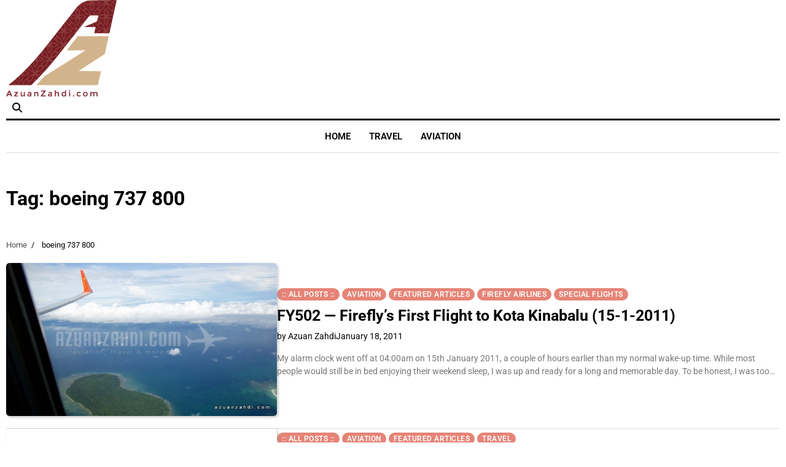

--- FILE ---
content_type: text/html; charset=UTF-8
request_url: https://www.azuanzahdi.com/index.php/tag/boeing-737-800/
body_size: 9478
content:
<!doctype html>
<html lang="en-US">
<head>
	<meta charset="UTF-8">
	<meta name="viewport" content="width=device-width, initial-scale=1">
	<link rel="profile" href="https://gmpg.org/xfn/11">

	<meta name='robots' content='index, follow, max-image-preview:large, max-snippet:-1, max-video-preview:-1' />
	<style>img:is([sizes="auto" i], [sizes^="auto," i]) { contain-intrinsic-size: 3000px 1500px }</style>
	

	<!-- This site is optimized with the Yoast SEO plugin v26.0 - https://yoast.com/wordpress/plugins/seo/ -->
	<title>boeing 737 800 Archives - AzuanZahdi.com | Malaysia&#039;s First Aviation Blogger</title>
	<link rel="canonical" href="https://www.azuanzahdi.com/index.php/tag/boeing-737-800/" />
	<meta property="og:locale" content="en_US" />
	<meta property="og:type" content="article" />
	<meta property="og:title" content="boeing 737 800 Archives - AzuanZahdi.com | Malaysia&#039;s First Aviation Blogger" />
	<meta property="og:url" content="https://www.azuanzahdi.com/index.php/tag/boeing-737-800/" />
	<meta property="og:site_name" content="AzuanZahdi.com | Malaysia&#039;s First Aviation Blogger" />
	<meta property="og:image" content="https://www.azuanzahdi.com/wp-content//AzuanZahdi-02.png" />
	<meta property="og:image:width" content="6250" />
	<meta property="og:image:height" content="2567" />
	<meta property="og:image:type" content="image/png" />
	<meta name="twitter:card" content="summary_large_image" />
	<meta name="twitter:site" content="@azuanzahdi" />
	<script type="application/ld+json" class="yoast-schema-graph">{"@context":"https://schema.org","@graph":[{"@type":"CollectionPage","@id":"https://www.azuanzahdi.com/index.php/tag/boeing-737-800/","url":"https://www.azuanzahdi.com/index.php/tag/boeing-737-800/","name":"boeing 737 800 Archives - AzuanZahdi.com | Malaysia&#039;s First Aviation Blogger","isPartOf":{"@id":"https://www.azuanzahdi.com/#website"},"primaryImageOfPage":{"@id":"https://www.azuanzahdi.com/index.php/tag/boeing-737-800/#primaryimage"},"image":{"@id":"https://www.azuanzahdi.com/index.php/tag/boeing-737-800/#primaryimage"},"thumbnailUrl":"https://www.azuanzahdi.com/wp-content//Cover1stFltKK.jpg","breadcrumb":{"@id":"https://www.azuanzahdi.com/index.php/tag/boeing-737-800/#breadcrumb"},"inLanguage":"en-US"},{"@type":"ImageObject","inLanguage":"en-US","@id":"https://www.azuanzahdi.com/index.php/tag/boeing-737-800/#primaryimage","url":"https://www.azuanzahdi.com/wp-content//Cover1stFltKK.jpg","contentUrl":"https://www.azuanzahdi.com/wp-content//Cover1stFltKK.jpg","width":"600","height":"339"},{"@type":"BreadcrumbList","@id":"https://www.azuanzahdi.com/index.php/tag/boeing-737-800/#breadcrumb","itemListElement":[{"@type":"ListItem","position":1,"name":"Home","item":"https://www.azuanzahdi.com/"},{"@type":"ListItem","position":2,"name":"boeing 737 800"}]},{"@type":"WebSite","@id":"https://www.azuanzahdi.com/#website","url":"https://www.azuanzahdi.com/","name":"AzuanZahdi.com | Malaysia&#039;s First Aviation Blogger","description":"Aviation &amp; Travel","publisher":{"@id":"https://www.azuanzahdi.com/#/schema/person/65269e12457b5fc4a4c10907a1bbd0f0"},"potentialAction":[{"@type":"SearchAction","target":{"@type":"EntryPoint","urlTemplate":"https://www.azuanzahdi.com/?s={search_term_string}"},"query-input":{"@type":"PropertyValueSpecification","valueRequired":true,"valueName":"search_term_string"}}],"inLanguage":"en-US"},{"@type":["Person","Organization"],"@id":"https://www.azuanzahdi.com/#/schema/person/65269e12457b5fc4a4c10907a1bbd0f0","name":"Azuan Zahdi","image":{"@type":"ImageObject","inLanguage":"en-US","@id":"https://www.azuanzahdi.com/#/schema/person/image/","url":"https://www.azuanzahdi.com/wp-content//AzuanZahdi-02.png","contentUrl":"https://www.azuanzahdi.com/wp-content//AzuanZahdi-02.png","width":6250,"height":2567,"caption":"Azuan Zahdi"},"logo":{"@id":"https://www.azuanzahdi.com/#/schema/person/image/"},"description":"Malaysia's first aviation blogger. AzuanZahdi.com started in 2006 and has been my little online space where I document my travel and aviation stories. Opinions on AzuanZahdi.com are my own and not the views of any organizations I am attached or affiliated to.","sameAs":["http://www.azuanzahdi.com","https://www.facebook.com/azuanzahdi","https://x.com/azuanzahdi","https://www.youtube.com/channel/UCzTyB3xwRom5TtZv6YGAsPg"]}]}</script>
	<!-- / Yoast SEO plugin. -->


<link rel="alternate" type="application/rss+xml" title="AzuanZahdi.com | Malaysia&#039;s First Aviation Blogger &raquo; Feed" href="https://www.azuanzahdi.com/index.php/feed/" />
<link rel="alternate" type="application/rss+xml" title="AzuanZahdi.com | Malaysia&#039;s First Aviation Blogger &raquo; Comments Feed" href="https://www.azuanzahdi.com/index.php/comments/feed/" />
<link rel="alternate" type="application/rss+xml" title="AzuanZahdi.com | Malaysia&#039;s First Aviation Blogger &raquo; boeing 737 800 Tag Feed" href="https://www.azuanzahdi.com/index.php/tag/boeing-737-800/feed/" />
<script>
window._wpemojiSettings = {"baseUrl":"https:\/\/s.w.org\/images\/core\/emoji\/16.0.1\/72x72\/","ext":".png","svgUrl":"https:\/\/s.w.org\/images\/core\/emoji\/16.0.1\/svg\/","svgExt":".svg","source":{"concatemoji":"https:\/\/www.azuanzahdi.com\/wp-includes\/js\/wp-emoji-release.min.js?ver=6.8.3"}};
/*! This file is auto-generated */
!function(s,n){var o,i,e;function c(e){try{var t={supportTests:e,timestamp:(new Date).valueOf()};sessionStorage.setItem(o,JSON.stringify(t))}catch(e){}}function p(e,t,n){e.clearRect(0,0,e.canvas.width,e.canvas.height),e.fillText(t,0,0);var t=new Uint32Array(e.getImageData(0,0,e.canvas.width,e.canvas.height).data),a=(e.clearRect(0,0,e.canvas.width,e.canvas.height),e.fillText(n,0,0),new Uint32Array(e.getImageData(0,0,e.canvas.width,e.canvas.height).data));return t.every(function(e,t){return e===a[t]})}function u(e,t){e.clearRect(0,0,e.canvas.width,e.canvas.height),e.fillText(t,0,0);for(var n=e.getImageData(16,16,1,1),a=0;a<n.data.length;a++)if(0!==n.data[a])return!1;return!0}function f(e,t,n,a){switch(t){case"flag":return n(e,"\ud83c\udff3\ufe0f\u200d\u26a7\ufe0f","\ud83c\udff3\ufe0f\u200b\u26a7\ufe0f")?!1:!n(e,"\ud83c\udde8\ud83c\uddf6","\ud83c\udde8\u200b\ud83c\uddf6")&&!n(e,"\ud83c\udff4\udb40\udc67\udb40\udc62\udb40\udc65\udb40\udc6e\udb40\udc67\udb40\udc7f","\ud83c\udff4\u200b\udb40\udc67\u200b\udb40\udc62\u200b\udb40\udc65\u200b\udb40\udc6e\u200b\udb40\udc67\u200b\udb40\udc7f");case"emoji":return!a(e,"\ud83e\udedf")}return!1}function g(e,t,n,a){var r="undefined"!=typeof WorkerGlobalScope&&self instanceof WorkerGlobalScope?new OffscreenCanvas(300,150):s.createElement("canvas"),o=r.getContext("2d",{willReadFrequently:!0}),i=(o.textBaseline="top",o.font="600 32px Arial",{});return e.forEach(function(e){i[e]=t(o,e,n,a)}),i}function t(e){var t=s.createElement("script");t.src=e,t.defer=!0,s.head.appendChild(t)}"undefined"!=typeof Promise&&(o="wpEmojiSettingsSupports",i=["flag","emoji"],n.supports={everything:!0,everythingExceptFlag:!0},e=new Promise(function(e){s.addEventListener("DOMContentLoaded",e,{once:!0})}),new Promise(function(t){var n=function(){try{var e=JSON.parse(sessionStorage.getItem(o));if("object"==typeof e&&"number"==typeof e.timestamp&&(new Date).valueOf()<e.timestamp+604800&&"object"==typeof e.supportTests)return e.supportTests}catch(e){}return null}();if(!n){if("undefined"!=typeof Worker&&"undefined"!=typeof OffscreenCanvas&&"undefined"!=typeof URL&&URL.createObjectURL&&"undefined"!=typeof Blob)try{var e="postMessage("+g.toString()+"("+[JSON.stringify(i),f.toString(),p.toString(),u.toString()].join(",")+"));",a=new Blob([e],{type:"text/javascript"}),r=new Worker(URL.createObjectURL(a),{name:"wpTestEmojiSupports"});return void(r.onmessage=function(e){c(n=e.data),r.terminate(),t(n)})}catch(e){}c(n=g(i,f,p,u))}t(n)}).then(function(e){for(var t in e)n.supports[t]=e[t],n.supports.everything=n.supports.everything&&n.supports[t],"flag"!==t&&(n.supports.everythingExceptFlag=n.supports.everythingExceptFlag&&n.supports[t]);n.supports.everythingExceptFlag=n.supports.everythingExceptFlag&&!n.supports.flag,n.DOMReady=!1,n.readyCallback=function(){n.DOMReady=!0}}).then(function(){return e}).then(function(){var e;n.supports.everything||(n.readyCallback(),(e=n.source||{}).concatemoji?t(e.concatemoji):e.wpemoji&&e.twemoji&&(t(e.twemoji),t(e.wpemoji)))}))}((window,document),window._wpemojiSettings);
</script>
<style id='wp-emoji-styles-inline-css'>

	img.wp-smiley, img.emoji {
		display: inline !important;
		border: none !important;
		box-shadow: none !important;
		height: 1em !important;
		width: 1em !important;
		margin: 0 0.07em !important;
		vertical-align: -0.1em !important;
		background: none !important;
		padding: 0 !important;
	}
</style>
<link rel='stylesheet' id='wp-block-library-css' href='https://www.azuanzahdi.com/wp-includes/css/dist/block-library/style.min.css?ver=6.8.3' media='all' />
<style id='wp-block-library-theme-inline-css'>
.wp-block-audio :where(figcaption){color:#555;font-size:13px;text-align:center}.is-dark-theme .wp-block-audio :where(figcaption){color:#ffffffa6}.wp-block-audio{margin:0 0 1em}.wp-block-code{border:1px solid #ccc;border-radius:4px;font-family:Menlo,Consolas,monaco,monospace;padding:.8em 1em}.wp-block-embed :where(figcaption){color:#555;font-size:13px;text-align:center}.is-dark-theme .wp-block-embed :where(figcaption){color:#ffffffa6}.wp-block-embed{margin:0 0 1em}.blocks-gallery-caption{color:#555;font-size:13px;text-align:center}.is-dark-theme .blocks-gallery-caption{color:#ffffffa6}:root :where(.wp-block-image figcaption){color:#555;font-size:13px;text-align:center}.is-dark-theme :root :where(.wp-block-image figcaption){color:#ffffffa6}.wp-block-image{margin:0 0 1em}.wp-block-pullquote{border-bottom:4px solid;border-top:4px solid;color:currentColor;margin-bottom:1.75em}.wp-block-pullquote cite,.wp-block-pullquote footer,.wp-block-pullquote__citation{color:currentColor;font-size:.8125em;font-style:normal;text-transform:uppercase}.wp-block-quote{border-left:.25em solid;margin:0 0 1.75em;padding-left:1em}.wp-block-quote cite,.wp-block-quote footer{color:currentColor;font-size:.8125em;font-style:normal;position:relative}.wp-block-quote:where(.has-text-align-right){border-left:none;border-right:.25em solid;padding-left:0;padding-right:1em}.wp-block-quote:where(.has-text-align-center){border:none;padding-left:0}.wp-block-quote.is-large,.wp-block-quote.is-style-large,.wp-block-quote:where(.is-style-plain){border:none}.wp-block-search .wp-block-search__label{font-weight:700}.wp-block-search__button{border:1px solid #ccc;padding:.375em .625em}:where(.wp-block-group.has-background){padding:1.25em 2.375em}.wp-block-separator.has-css-opacity{opacity:.4}.wp-block-separator{border:none;border-bottom:2px solid;margin-left:auto;margin-right:auto}.wp-block-separator.has-alpha-channel-opacity{opacity:1}.wp-block-separator:not(.is-style-wide):not(.is-style-dots){width:100px}.wp-block-separator.has-background:not(.is-style-dots){border-bottom:none;height:1px}.wp-block-separator.has-background:not(.is-style-wide):not(.is-style-dots){height:2px}.wp-block-table{margin:0 0 1em}.wp-block-table td,.wp-block-table th{word-break:normal}.wp-block-table :where(figcaption){color:#555;font-size:13px;text-align:center}.is-dark-theme .wp-block-table :where(figcaption){color:#ffffffa6}.wp-block-video :where(figcaption){color:#555;font-size:13px;text-align:center}.is-dark-theme .wp-block-video :where(figcaption){color:#ffffffa6}.wp-block-video{margin:0 0 1em}:root :where(.wp-block-template-part.has-background){margin-bottom:0;margin-top:0;padding:1.25em 2.375em}
</style>
<style id='classic-theme-styles-inline-css'>
/*! This file is auto-generated */
.wp-block-button__link{color:#fff;background-color:#32373c;border-radius:9999px;box-shadow:none;text-decoration:none;padding:calc(.667em + 2px) calc(1.333em + 2px);font-size:1.125em}.wp-block-file__button{background:#32373c;color:#fff;text-decoration:none}
</style>
<style id='global-styles-inline-css'>
:root{--wp--preset--aspect-ratio--square: 1;--wp--preset--aspect-ratio--4-3: 4/3;--wp--preset--aspect-ratio--3-4: 3/4;--wp--preset--aspect-ratio--3-2: 3/2;--wp--preset--aspect-ratio--2-3: 2/3;--wp--preset--aspect-ratio--16-9: 16/9;--wp--preset--aspect-ratio--9-16: 9/16;--wp--preset--color--black: #000000;--wp--preset--color--cyan-bluish-gray: #abb8c3;--wp--preset--color--white: #ffffff;--wp--preset--color--pale-pink: #f78da7;--wp--preset--color--vivid-red: #cf2e2e;--wp--preset--color--luminous-vivid-orange: #ff6900;--wp--preset--color--luminous-vivid-amber: #fcb900;--wp--preset--color--light-green-cyan: #7bdcb5;--wp--preset--color--vivid-green-cyan: #00d084;--wp--preset--color--pale-cyan-blue: #8ed1fc;--wp--preset--color--vivid-cyan-blue: #0693e3;--wp--preset--color--vivid-purple: #9b51e0;--wp--preset--gradient--vivid-cyan-blue-to-vivid-purple: linear-gradient(135deg,rgba(6,147,227,1) 0%,rgb(155,81,224) 100%);--wp--preset--gradient--light-green-cyan-to-vivid-green-cyan: linear-gradient(135deg,rgb(122,220,180) 0%,rgb(0,208,130) 100%);--wp--preset--gradient--luminous-vivid-amber-to-luminous-vivid-orange: linear-gradient(135deg,rgba(252,185,0,1) 0%,rgba(255,105,0,1) 100%);--wp--preset--gradient--luminous-vivid-orange-to-vivid-red: linear-gradient(135deg,rgba(255,105,0,1) 0%,rgb(207,46,46) 100%);--wp--preset--gradient--very-light-gray-to-cyan-bluish-gray: linear-gradient(135deg,rgb(238,238,238) 0%,rgb(169,184,195) 100%);--wp--preset--gradient--cool-to-warm-spectrum: linear-gradient(135deg,rgb(74,234,220) 0%,rgb(151,120,209) 20%,rgb(207,42,186) 40%,rgb(238,44,130) 60%,rgb(251,105,98) 80%,rgb(254,248,76) 100%);--wp--preset--gradient--blush-light-purple: linear-gradient(135deg,rgb(255,206,236) 0%,rgb(152,150,240) 100%);--wp--preset--gradient--blush-bordeaux: linear-gradient(135deg,rgb(254,205,165) 0%,rgb(254,45,45) 50%,rgb(107,0,62) 100%);--wp--preset--gradient--luminous-dusk: linear-gradient(135deg,rgb(255,203,112) 0%,rgb(199,81,192) 50%,rgb(65,88,208) 100%);--wp--preset--gradient--pale-ocean: linear-gradient(135deg,rgb(255,245,203) 0%,rgb(182,227,212) 50%,rgb(51,167,181) 100%);--wp--preset--gradient--electric-grass: linear-gradient(135deg,rgb(202,248,128) 0%,rgb(113,206,126) 100%);--wp--preset--gradient--midnight: linear-gradient(135deg,rgb(2,3,129) 0%,rgb(40,116,252) 100%);--wp--preset--font-size--small: 12px;--wp--preset--font-size--medium: 20px;--wp--preset--font-size--large: 36px;--wp--preset--font-size--x-large: 42px;--wp--preset--font-size--regular: 16px;--wp--preset--font-size--larger: 36px;--wp--preset--font-size--huge: 48px;--wp--preset--spacing--20: 0.44rem;--wp--preset--spacing--30: 0.67rem;--wp--preset--spacing--40: 1rem;--wp--preset--spacing--50: 1.5rem;--wp--preset--spacing--60: 2.25rem;--wp--preset--spacing--70: 3.38rem;--wp--preset--spacing--80: 5.06rem;--wp--preset--shadow--natural: 6px 6px 9px rgba(0, 0, 0, 0.2);--wp--preset--shadow--deep: 12px 12px 50px rgba(0, 0, 0, 0.4);--wp--preset--shadow--sharp: 6px 6px 0px rgba(0, 0, 0, 0.2);--wp--preset--shadow--outlined: 6px 6px 0px -3px rgba(255, 255, 255, 1), 6px 6px rgba(0, 0, 0, 1);--wp--preset--shadow--crisp: 6px 6px 0px rgba(0, 0, 0, 1);}:where(.is-layout-flex){gap: 0.5em;}:where(.is-layout-grid){gap: 0.5em;}body .is-layout-flex{display: flex;}.is-layout-flex{flex-wrap: wrap;align-items: center;}.is-layout-flex > :is(*, div){margin: 0;}body .is-layout-grid{display: grid;}.is-layout-grid > :is(*, div){margin: 0;}:where(.wp-block-columns.is-layout-flex){gap: 2em;}:where(.wp-block-columns.is-layout-grid){gap: 2em;}:where(.wp-block-post-template.is-layout-flex){gap: 1.25em;}:where(.wp-block-post-template.is-layout-grid){gap: 1.25em;}.has-black-color{color: var(--wp--preset--color--black) !important;}.has-cyan-bluish-gray-color{color: var(--wp--preset--color--cyan-bluish-gray) !important;}.has-white-color{color: var(--wp--preset--color--white) !important;}.has-pale-pink-color{color: var(--wp--preset--color--pale-pink) !important;}.has-vivid-red-color{color: var(--wp--preset--color--vivid-red) !important;}.has-luminous-vivid-orange-color{color: var(--wp--preset--color--luminous-vivid-orange) !important;}.has-luminous-vivid-amber-color{color: var(--wp--preset--color--luminous-vivid-amber) !important;}.has-light-green-cyan-color{color: var(--wp--preset--color--light-green-cyan) !important;}.has-vivid-green-cyan-color{color: var(--wp--preset--color--vivid-green-cyan) !important;}.has-pale-cyan-blue-color{color: var(--wp--preset--color--pale-cyan-blue) !important;}.has-vivid-cyan-blue-color{color: var(--wp--preset--color--vivid-cyan-blue) !important;}.has-vivid-purple-color{color: var(--wp--preset--color--vivid-purple) !important;}.has-black-background-color{background-color: var(--wp--preset--color--black) !important;}.has-cyan-bluish-gray-background-color{background-color: var(--wp--preset--color--cyan-bluish-gray) !important;}.has-white-background-color{background-color: var(--wp--preset--color--white) !important;}.has-pale-pink-background-color{background-color: var(--wp--preset--color--pale-pink) !important;}.has-vivid-red-background-color{background-color: var(--wp--preset--color--vivid-red) !important;}.has-luminous-vivid-orange-background-color{background-color: var(--wp--preset--color--luminous-vivid-orange) !important;}.has-luminous-vivid-amber-background-color{background-color: var(--wp--preset--color--luminous-vivid-amber) !important;}.has-light-green-cyan-background-color{background-color: var(--wp--preset--color--light-green-cyan) !important;}.has-vivid-green-cyan-background-color{background-color: var(--wp--preset--color--vivid-green-cyan) !important;}.has-pale-cyan-blue-background-color{background-color: var(--wp--preset--color--pale-cyan-blue) !important;}.has-vivid-cyan-blue-background-color{background-color: var(--wp--preset--color--vivid-cyan-blue) !important;}.has-vivid-purple-background-color{background-color: var(--wp--preset--color--vivid-purple) !important;}.has-black-border-color{border-color: var(--wp--preset--color--black) !important;}.has-cyan-bluish-gray-border-color{border-color: var(--wp--preset--color--cyan-bluish-gray) !important;}.has-white-border-color{border-color: var(--wp--preset--color--white) !important;}.has-pale-pink-border-color{border-color: var(--wp--preset--color--pale-pink) !important;}.has-vivid-red-border-color{border-color: var(--wp--preset--color--vivid-red) !important;}.has-luminous-vivid-orange-border-color{border-color: var(--wp--preset--color--luminous-vivid-orange) !important;}.has-luminous-vivid-amber-border-color{border-color: var(--wp--preset--color--luminous-vivid-amber) !important;}.has-light-green-cyan-border-color{border-color: var(--wp--preset--color--light-green-cyan) !important;}.has-vivid-green-cyan-border-color{border-color: var(--wp--preset--color--vivid-green-cyan) !important;}.has-pale-cyan-blue-border-color{border-color: var(--wp--preset--color--pale-cyan-blue) !important;}.has-vivid-cyan-blue-border-color{border-color: var(--wp--preset--color--vivid-cyan-blue) !important;}.has-vivid-purple-border-color{border-color: var(--wp--preset--color--vivid-purple) !important;}.has-vivid-cyan-blue-to-vivid-purple-gradient-background{background: var(--wp--preset--gradient--vivid-cyan-blue-to-vivid-purple) !important;}.has-light-green-cyan-to-vivid-green-cyan-gradient-background{background: var(--wp--preset--gradient--light-green-cyan-to-vivid-green-cyan) !important;}.has-luminous-vivid-amber-to-luminous-vivid-orange-gradient-background{background: var(--wp--preset--gradient--luminous-vivid-amber-to-luminous-vivid-orange) !important;}.has-luminous-vivid-orange-to-vivid-red-gradient-background{background: var(--wp--preset--gradient--luminous-vivid-orange-to-vivid-red) !important;}.has-very-light-gray-to-cyan-bluish-gray-gradient-background{background: var(--wp--preset--gradient--very-light-gray-to-cyan-bluish-gray) !important;}.has-cool-to-warm-spectrum-gradient-background{background: var(--wp--preset--gradient--cool-to-warm-spectrum) !important;}.has-blush-light-purple-gradient-background{background: var(--wp--preset--gradient--blush-light-purple) !important;}.has-blush-bordeaux-gradient-background{background: var(--wp--preset--gradient--blush-bordeaux) !important;}.has-luminous-dusk-gradient-background{background: var(--wp--preset--gradient--luminous-dusk) !important;}.has-pale-ocean-gradient-background{background: var(--wp--preset--gradient--pale-ocean) !important;}.has-electric-grass-gradient-background{background: var(--wp--preset--gradient--electric-grass) !important;}.has-midnight-gradient-background{background: var(--wp--preset--gradient--midnight) !important;}.has-small-font-size{font-size: var(--wp--preset--font-size--small) !important;}.has-medium-font-size{font-size: var(--wp--preset--font-size--medium) !important;}.has-large-font-size{font-size: var(--wp--preset--font-size--large) !important;}.has-x-large-font-size{font-size: var(--wp--preset--font-size--x-large) !important;}
:where(.wp-block-post-template.is-layout-flex){gap: 1.25em;}:where(.wp-block-post-template.is-layout-grid){gap: 1.25em;}
:where(.wp-block-columns.is-layout-flex){gap: 2em;}:where(.wp-block-columns.is-layout-grid){gap: 2em;}
:root :where(.wp-block-pullquote){font-size: 1.5em;line-height: 1.6;}
</style>
<link rel='stylesheet' id='font-awesome-css' href='https://www.azuanzahdi.com/wp-content/plugins/meanthemes-tools/assets/css/font-awesome.min.css?ver=4.7.0' media='screen' />
<link rel='stylesheet' id='echo-blog-fonts-css' href='https://www.azuanzahdi.com/wp-content/fonts/a4c13d1926954331c05569ed56963cc9.css' media='all' />
<link rel='stylesheet' id='slick-style-css' href='https://www.azuanzahdi.com/wp-content/themes/echo-blog/assets/css/slick.min.css?ver=1.8.1' media='all' />
<link rel='stylesheet' id='fontawesome-style-css' href='https://www.azuanzahdi.com/wp-content/themes/echo-blog/assets/css/fontawesome.min.css?ver=6.7.2' media='all' />
<link rel='stylesheet' id='echo-blog-blocks-style-css' href='https://www.azuanzahdi.com/wp-content/themes/echo-blog/assets/css/blocks.min.css?ver=6.8.3' media='all' />
<link rel='stylesheet' id='echo-blog-style-css' href='https://www.azuanzahdi.com/wp-content/themes/echo-blog/style.css?ver=1.0.1' media='all' />
<style id='echo-blog-style-inline-css'>


	/* Site title and tagline color css */
	:root {
		--site-title-hue: #dd0000;
		--site-tagline-hue: #000000;

		--site-title-font: "Roboto", serif;
		--site-tagline-font: "Roboto", serif;
		--heading-font: "Roboto", serif;
		--site-body-font: "Roboto", serif;
	}
	
</style>
<script src="https://www.azuanzahdi.com/wp-includes/js/jquery/jquery.min.js?ver=3.7.1" id="jquery-core-js"></script>
<script src="https://www.azuanzahdi.com/wp-includes/js/jquery/jquery-migrate.min.js?ver=3.4.1" id="jquery-migrate-js"></script>
<link rel="https://api.w.org/" href="https://www.azuanzahdi.com/index.php/wp-json/" /><link rel="alternate" title="JSON" type="application/json" href="https://www.azuanzahdi.com/index.php/wp-json/wp/v2/tags/497" /><link rel="EditURI" type="application/rsd+xml" title="RSD" href="https://www.azuanzahdi.com/xmlrpc.php?rsd" />
<meta name="generator" content="WordPress 6.8.3" />
<style type="text/css">
.social-fa {padding: 0 4px;vertical-align:middle;}.social-fa .fa {text-indent: 0;font-size: 14px;font-size: 1.4rem;line-height: 10px;color:#000; -o-transition: opacity 0.5s ease-in;-webkit-transition: opacity 0.5s ease-in;-moz-transition: opacity 0.5s ease-in;transition: opacity 0.5s ease-in;opacity: 0.5;filter: alpha(opacity=50);}.social-fa:hover .fa {opacity: 0.9;filter: alpha(opacity=90);}.social-fa.white .fa {color:#fff;}.social-fa .fa .i {position: absolute; left: -99999px; font-size: 0;}
a.social.snapchat { background: url(https://www.azuanzahdi.com/wp-content/plugins/meanthemes-tools/assets/img/social-snapchat-black.png) 0 0 no-repeat;}
a.social.white.snapchat { background: url(https://www.azuanzahdi.com/wp-content/plugins/meanthemes-tools/assets/img/social-snapchat-white.png) 0 0 no-repeat;}
@media only screen and (min--moz-device-pixel-ratio: 1.5),
only screen and (-o-min-device-pixel-ratio: 1.5/1),
only screen and (-webkit-min-device-pixel-ratio: 1.5),
only screen and (min-device-pixel-ratio: 1.5) {
  a.social.snapchat { background: url(https://www.azuanzahdi.com/wp-content/plugins/meanthemes-tools/assets/img/social-snapchat-black@2x.png) 0 0 no-repeat;background-size: 21px 21px;}
  a.social.white.snapchat { background: url(https://www.azuanzahdi.com/wp-content/plugins/meanthemes-tools/assets/img/social-snapchat-white@2x.png) 0 0 no-repeat;background-size: 21px 21px;}
}
</style>
		<!-- Start of StatCounter Code -->
		<script>
			<!--
			var sc_project=1439496;
			var sc_security="ff992acf";
					</script>
        <script type="text/javascript" src="https://www.statcounter.com/counter/counter.js" async></script>
		<noscript><div class="statcounter"><a title="web analytics" href="https://statcounter.com/"><img class="statcounter" src="https://c.statcounter.com/1439496/0/ff992acf/0/" alt="web analytics" /></a></div></noscript>
		<!-- End of StatCounter Code -->
		
<style type="text/css" id="breadcrumb-trail-css">.trail-items li:not(:last-child):after {content: "/";}</style>
		<style type="text/css">
					.site-title a{
				color: #dd0000;
			}
				</style>
		<link rel="icon" href="https://www.azuanzahdi.com/wp-content//cropped-AZ-32x32.png" sizes="32x32" />
<link rel="icon" href="https://www.azuanzahdi.com/wp-content//cropped-AZ-192x192.png" sizes="192x192" />
<link rel="apple-touch-icon" href="https://www.azuanzahdi.com/wp-content//cropped-AZ-180x180.png" />
<meta name="msapplication-TileImage" content="https://www.azuanzahdi.com/wp-content//cropped-AZ-270x270.png" />
		<style id="wp-custom-css">
			.related-posts, 
.related, 
#related_posts, 
.post-related {
    display: none !important;
}

.site-title {
    font-size: 12px !important;
    font-weight: 600;
}

.site-title a {
    color: #ED1C23; /* Keep your red branding color */
    text-decoration: none;
}
		</style>
		</head>

<body class="archive tag tag-boeing-737-800 tag-497 wp-custom-logo wp-embed-responsive wp-theme-echo-blog hfeed no-sidebar artify-echo-blog">
		<div id="page" class="site">
		<a class="skip-link screen-reader-text" href="#primary-content">Skip to content</a>

		<div id="loader">
			<div class="loader-container">
				<div id="preloader">
					<div class="pre-loader-6"></div>
				</div>
			</div>
		</div><!-- #loader -->

		
		<header id="masthead" class="site-header">

			<div class="site-middle-header">
				
				<div class="site-container-width">
					<div class="site-middle-header-wrapper">
												<div class="site-branding">
															<div class="site-logo">
									<a href="https://www.azuanzahdi.com/" class="custom-logo-link" rel="home"><img width="1151" height="1005" src="https://www.azuanzahdi.com/wp-content//PNG-1.png" class="custom-logo" alt="AzuanZahdi.com | Malaysia&#039;s First Aviation Blogger" decoding="async" fetchpriority="high" srcset="https://www.azuanzahdi.com/wp-content/PNG-1.png 1151w, https://www.azuanzahdi.com/wp-content/PNG-1-300x262.png 300w, https://www.azuanzahdi.com/wp-content/PNG-1-1024x894.png 1024w, https://www.azuanzahdi.com/wp-content/PNG-1-768x671.png 768w" sizes="(max-width: 1151px) 100vw, 1151px" /></a>								</div>
														</div>
						<div class="middle-header-right">
														<div class="header-search">
								<div class="header-search-wrap">
									<a href="#" title="Search" class="header-search-icon">
										<i class="fa fa-search"></i>
									</a>
									<div class="header-search-form">
										<form role="search" method="get" class="search-form" action="https://www.azuanzahdi.com/">
				<label>
					<span class="screen-reader-text">Search for:</span>
					<input type="search" class="search-field" placeholder="Search &hellip;" value="" name="s" />
				</label>
				<input type="submit" class="search-submit" value="Search" />
			</form>									</div>
								</div>
							</div>
						</div>

					</div>
				</div>
			</div>
			
			<div class="theme-main-header">
				<div class="site-container-width">
					<div class="theme-main-header-wrapper">
						<div class="primary-nav">
							<div class="primary-nav-container">
								<div class="header-nav">
									<nav id="site-navigation" class="main-navigation">
										<button class="menu-toggle" aria-controls="primary-menu" aria-expanded="false">
											<span></span>
											<span></span>
											<span></span>
										</button>
										<div class="menu-azuan-2025-container"><ul id="primary-menu" class="menu"><li id="menu-item-24363" class="menu-item menu-item-type-custom menu-item-object-custom menu-item-home menu-item-24363"><a href="https://www.azuanzahdi.com/">HOME</a></li>
<li id="menu-item-24360" class="menu-item menu-item-type-taxonomy menu-item-object-category menu-item-24360"><a href="https://www.azuanzahdi.com/index.php/category/blog-posts/travel/">TRAVEL</a></li>
<li id="menu-item-24361" class="menu-item menu-item-type-taxonomy menu-item-object-category menu-item-24361"><a href="https://www.azuanzahdi.com/index.php/category/blog-posts/aviation/">AVIATION</a></li>
</ul></div>									</nav><!-- #site-navigation -->
								</div>
							</div>
						</div>
					</div>
				</div>
			</div>
		</header><!-- #masthead -->

		<div id="primary-content" class="primary-site-content">
			
				<div id="content" class="site-content site-container-width">
					<div class="theme-wrapper">

					
<main id="primary" class="site-main">

	
		<header class="page-header">
			<h1 class="page-title">Tag: <span>boeing 737 800</span></h1>		</header><!-- .page-header -->
					<div id="breadcrumb-list">
				<nav role="navigation" aria-label="Breadcrumbs" class="breadcrumb-trail breadcrumbs" itemprop="breadcrumb"><ul class="trail-items" itemscope itemtype="http://schema.org/BreadcrumbList"><meta name="numberOfItems" content="2" /><meta name="itemListOrder" content="Ascending" /><li itemprop="itemListElement" itemscope itemtype="http://schema.org/ListItem" class="trail-item trail-begin"><a href="https://www.azuanzahdi.com/" rel="home" itemprop="item"><span itemprop="name">Home</span></a><meta itemprop="position" content="1" /></li><li itemprop="itemListElement" itemscope itemtype="http://schema.org/ListItem" class="trail-item trail-end"><span itemprop="item"><span itemprop="name">boeing 737 800</span></span><meta itemprop="position" content="2" /></li></ul></nav>			</div><!-- #breadcrumb-list -->
		
		<div class="archive-area archive-list-layout">

			
<article id="post-1217" class="post-1217 post type-post status-publish format-standard has-post-thumbnail hentry category-my-world category-aviation category-featured-articles category-firefly-airline category-special-flights tag-boeing-737-800 tag-cheap-flights tag-commercial-flight tag-firefly-airline-malaysia tag-flight-attendants tag-fokker-50 tag-inaugural-flight tag-inaugural-flights tag-kk tag-klia tag-kota-kinabalu tag-kuching tag-vips tag-water-cannon">
	<div class="single-card-container list-card">
		<div class="single-card-image">
			
			<a class="post-thumbnail" href="https://www.azuanzahdi.com/index.php/2011/01/18/firefly-first-flight-to-kota-kinabalu/" aria-hidden="true" tabindex="-1">
				<img width="600" height="339" src="https://www.azuanzahdi.com/wp-content//Cover1stFltKK.jpg" class="attachment-post-thumbnail size-post-thumbnail wp-post-image" alt="FY502 — Firefly’s First Flight to Kota Kinabalu (15-1-2011)" decoding="async" srcset="https://www.azuanzahdi.com/wp-content/Cover1stFltKK.jpg 600w, https://www.azuanzahdi.com/wp-content/Cover1stFltKK-300x169.jpg 300w" sizes="(max-width: 600px) 100vw, 600px" />			</a>

					</div>
		<div class="single-card-detail">
			<div class="card-categories">
				<span class="cat-links"><a href="https://www.azuanzahdi.com/index.php/category/blog-posts/my-world/" rel="category tag">:: All Posts ::</a> <a href="https://www.azuanzahdi.com/index.php/category/blog-posts/aviation/" rel="category tag">AVIATION</a> <a href="https://www.azuanzahdi.com/index.php/category/featured-articles/" rel="category tag">Featured Articles</a> <a href="https://www.azuanzahdi.com/index.php/category/blog-posts/aviation/firefly-airline/" rel="category tag">Firefly Airlines</a> <a href="https://www.azuanzahdi.com/index.php/category/blog-posts/aviation/special-flights/" rel="category tag">Special Flights</a></span>			</div>
			<h2 class="card-title"><a href="https://www.azuanzahdi.com/index.php/2011/01/18/firefly-first-flight-to-kota-kinabalu/" rel="bookmark">FY502 — Firefly’s First Flight to Kota Kinabalu (15-1-2011)</a></h2>				<div class="card-meta">
											<span class="post-author">
							<span class="byline"><span class="author vcard"><a class="url fn n" href="https://www.azuanzahdi.com/index.php/author/admin/">by Azuan Zahdi</a></span></span></span>
																			<span class="post-date"><span class="posted-on"><a href="https://www.azuanzahdi.com/index.php/2011/01/18/firefly-first-flight-to-kota-kinabalu/" rel="bookmark"><time class="entry-date published" datetime="2011-01-18T22:55:33+08:00">January 18, 2011</time><time class="updated" datetime="2021-02-12T17:54:22+08:00">February 12, 2021</time></a></span></span>
											</div>
								<div class="post-excerpt">
										<p>My alarm clock went off at 04:00am on 15th January 2011, a couple of hours earlier than my normal wake-up time. While most people would still be in bed enjoying their weekend sleep, I was up and ready for a long and memorable day. To be honest, I was too&hellip;</p>
				</div><!-- post-excerpt -->
				
			</div>
		</div>
	</article><!-- #post-1217 -->

<article id="post-691" class="post-691 post type-post status-publish format-standard hentry category-my-world category-aviation category-featured-articles category-travel tag-a330 tag-boeing-737-800 tag-cessna-citation-x tag-exhibition-hall tag-free-shuttle tag-hot-weather tag-singapore-air tag-welcome-to-singapore">
	<div class="single-card-container list-card">
		<div class="single-card-image">
					</div>
		<div class="single-card-detail">
			<div class="card-categories">
				<span class="cat-links"><a href="https://www.azuanzahdi.com/index.php/category/blog-posts/my-world/" rel="category tag">:: All Posts ::</a> <a href="https://www.azuanzahdi.com/index.php/category/blog-posts/aviation/" rel="category tag">AVIATION</a> <a href="https://www.azuanzahdi.com/index.php/category/featured-articles/" rel="category tag">Featured Articles</a> <a href="https://www.azuanzahdi.com/index.php/category/blog-posts/travel/" rel="category tag">TRAVEL</a></span>			</div>
			<h2 class="card-title"><a href="https://www.azuanzahdi.com/index.php/2010/02/07/singapore-air-show-2010/" rel="bookmark">Singapore Air Show 2010</a></h2>				<div class="card-meta">
											<span class="post-author">
							<span class="byline"><span class="author vcard"><a class="url fn n" href="https://www.azuanzahdi.com/index.php/author/admin/">by Azuan Zahdi</a></span></span></span>
																			<span class="post-date"><span class="posted-on"><a href="https://www.azuanzahdi.com/index.php/2010/02/07/singapore-air-show-2010/" rel="bookmark"><time class="entry-date published" datetime="2010-02-07T22:35:18+08:00">February 7, 2010</time><time class="updated" datetime="2010-08-09T22:12:28+08:00">August 9, 2010</time></a></span></span>
											</div>
								<div class="post-excerpt">
										<p>After the disappointing LIMA 2009, I had high expectations for Singapore Air Show 2010. After all it was my first international air show and I paid close to RM500 for ticket, flights and local transfer in making this day-trip to Singapore a reality. Sacrificing my Saturday, I was up as&hellip;</p>
				</div><!-- post-excerpt -->
				
			</div>
		</div>
	</article><!-- #post-691 -->
		</div>

		</main><!-- #main -->


</div>

</div>
</div><!-- #content -->


<footer id="colophon" class="site-footer">
	
<div class="lower-footer">
	<div class="site-container-width">
		<div class="lower-footer-info">
			<div class="site-info">
				<span>
					Copyright &copy; 2026 <a href="https://www.azuanzahdi.com/">AzuanZahdi.com | Malaysia&#039;s First Aviation Blogger</a>					Theme: Echo Blog By <a href="https://artifythemes.com/">Artify Themes</a>.				</span>	
			</div><!-- .site-info -->
		</div>
	</div>
</div>

</footer><!-- #colophon -->

<a href="#" id="scroll-to-top" class="echo-blog-scroll-to-top"><i class="fas fa-chevron-up"></i></a>		

</div><!-- #page -->

<script type="speculationrules">
{"prefetch":[{"source":"document","where":{"and":[{"href_matches":"\/*"},{"not":{"href_matches":["\/wp-*.php","\/wp-admin\/*","\/wp-content\/*","\/wp-content\/plugins\/*","\/wp-content\/themes\/echo-blog\/*","\/*\\?(.+)"]}},{"not":{"selector_matches":"a[rel~=\"nofollow\"]"}},{"not":{"selector_matches":".no-prefetch, .no-prefetch a"}}]},"eagerness":"conservative"}]}
</script>
<script src="https://www.azuanzahdi.com/wp-content/themes/echo-blog/assets/js/navigation.min.js?ver=1.0.1" id="echo-blog-navigation-js"></script>
<script src="https://www.azuanzahdi.com/wp-content/themes/echo-blog/assets/js/slick.min.js?ver=1.8.1" id="slick-script-js"></script>
<script src="https://www.azuanzahdi.com/wp-content/themes/echo-blog/assets/js/custom.min.js?ver=1.0.1" id="echo-blog-custom-script-js"></script>

</body>
</html>

<!--
Performance optimized by W3 Total Cache. Learn more: https://www.boldgrid.com/w3-total-cache/


Served from: www.azuanzahdi.com @ 2026-01-19 06:40:29 by W3 Total Cache
-->